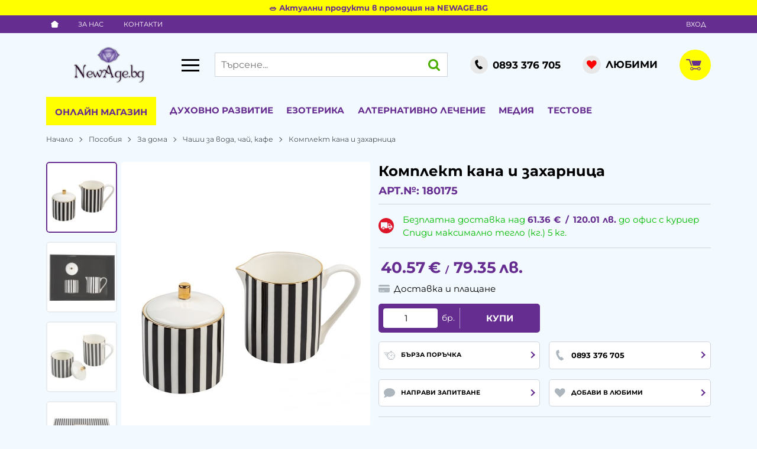

--- FILE ---
content_type: text/html; charset=UTF-8
request_url: https://newage.bg/action/getDOM
body_size: 3243
content:
        <section class="product-page__slider">
            <div class="container">
                                <h2 class="bordered-heading"><span>Свързани продукти</span></h2>
                                <div class="row-lg row-xl row-xxl row-xxxl prod-slider-holder">
                    <div class="js-product-slider prod-slider tns-before-init">
                                                <div class="prod-slider__item">        <div data-id="54833"
            class="product-card  h-100 product-card--saleable product-card--lgrid product-card--slide">
                            <div class="product-card__holder">
                        <figure class="product-card__figure mb-2">
            <a class="product-card__link" href="/sladkish-mug-klasik-54833" title="Сладкиш MUG класик"
                 data-ecommerce="{&quot;google&quot;:{&quot;id&quot;:54833,&quot;name&quot;:&quot;\u0421\u043b\u0430\u0434\u043a\u0438\u0448 MUG \u043a\u043b\u0430\u0441\u0438\u043a&quot;,&quot;category&quot;:&quot;\u0427\u0430\u0448\u0438 \u0437\u0430 \u0432\u043e\u0434\u0430, \u0447\u0430\u0439, \u043a\u0430\u0444\u0435&quot;,&quot;brand&quot;:&quot;NEW WISH STUDIO C&quot;,&quot;variant&quot;:&quot;&quot;,&quot;price&quot;:&quot;5.29&quot;,&quot;quantity&quot;:1,&quot;type&quot;:&quot;addProduct&quot;},&quot;facebook&quot;:{&quot;content_ids&quot;:54833,&quot;content_name&quot;:&quot;\u0421\u043b\u0430\u0434\u043a\u0438\u0448 MUG \u043a\u043b\u0430\u0441\u0438\u043a&quot;,&quot;content_category&quot;:&quot;\u0427\u0430\u0448\u0438 \u0437\u0430 \u0432\u043e\u0434\u0430, \u0447\u0430\u0439, \u043a\u0430\u0444\u0435&quot;,&quot;value&quot;:&quot;5.29&quot;,&quot;currency&quot;:&quot;EUR&quot;,&quot;type&quot;:&quot;ViewContent&quot;}}">
                <img class="product-card__image js-lazy-slide"
                    src="https://newage.bg/themes/newage/images/product.svg"
                    data-src="https://newage.bg/thumbs/1/2040-890303A.jpg"
                    width="280"
                    height="280"
                    alt="Сладкиш MUG класик">
            </a>
                    </figure>
                <div class="product-card__name mb-1">
            <a class="product-card__link" href="/sladkish-mug-klasik-54833"
                title="Сладкиш MUG класик"  data-ecommerce="{&quot;google&quot;:{&quot;id&quot;:54833,&quot;name&quot;:&quot;\u0421\u043b\u0430\u0434\u043a\u0438\u0448 MUG \u043a\u043b\u0430\u0441\u0438\u043a&quot;,&quot;category&quot;:&quot;\u0427\u0430\u0448\u0438 \u0437\u0430 \u0432\u043e\u0434\u0430, \u0447\u0430\u0439, \u043a\u0430\u0444\u0435&quot;,&quot;brand&quot;:&quot;NEW WISH STUDIO C&quot;,&quot;variant&quot;:&quot;&quot;,&quot;price&quot;:&quot;5.29&quot;,&quot;quantity&quot;:1,&quot;type&quot;:&quot;addProduct&quot;},&quot;facebook&quot;:{&quot;content_ids&quot;:54833,&quot;content_name&quot;:&quot;\u0421\u043b\u0430\u0434\u043a\u0438\u0448 MUG \u043a\u043b\u0430\u0441\u0438\u043a&quot;,&quot;content_category&quot;:&quot;\u0427\u0430\u0448\u0438 \u0437\u0430 \u0432\u043e\u0434\u0430, \u0447\u0430\u0439, \u043a\u0430\u0444\u0435&quot;,&quot;value&quot;:&quot;5.29&quot;,&quot;currency&quot;:&quot;EUR&quot;,&quot;type&quot;:&quot;ViewContent&quot;}}">
                Сладкиш MUG класик            </a>
        </div>
                <div class="js-price-container prices  prod__prices text-center">
                    <div class="js-price prices__current">
                        <div class="prices__num">5.29</div>
            <div class="prices__delimer">&nbsp;</div>
            <div class="prices__currency">€</div>
                        <div class="prices__slash mx-1">/</div>
            <div class="js-price-eur prices__num" data-rate="0.51129188119622">10.35</div>
            <div class="prices__delimer">&nbsp;</div>
            <div class="prices__currency">лв.</div>
                    </div>
                </div>
                <div class="product-card__controls">
                        <div class="product-card__actions">
                            <span class="js-wish product-card__wish"
                    title="Любими">
                                        <svg class="svg svg--heart" aria-label="Heart" role="img">
                        <use xlink:href="#svg-heart"></use>
                    </svg>
                    <span class="js-wish-sr screen-readers-only"></span>
                </span>
                            </div>
                    <form class="buy-form js-add-to-cart product-card__buy js-show-cart-immediately" method="post" action="/cart">
            <input type="hidden" name="action" value="buy" />
            <input type="hidden" name="prod_id" value="54833" />
                        <input type="hidden" name="quantity" value="1" />
                            <button class="js-btn-buy buy-form__btn btn btn-buy btn--primary btn--rounded btn--sm" type="submit" ><span>Купи</span></button>
                        </form>
                </div>
                    </div>
                    </div>
        </div>
                                                <div class="prod-slider__item">        <div data-id="140503"
            class="product-card  h-100 product-card--saleable product-card--lgrid product-card--slide">
                            <div class="product-card__holder">
                        <figure class="product-card__figure mb-2">
            <a class="product-card__link" href="/termo-chasha-s-logo-na-renault-140503" title="Термо чаша с лого на Renault"
                 data-ecommerce="{&quot;google&quot;:{&quot;id&quot;:140503,&quot;name&quot;:&quot;\u0422\u0435\u0440\u043c\u043e \u0447\u0430\u0448\u0430 \u0441 \u043b\u043e\u0433\u043e \u043d\u0430 Renault&quot;,&quot;category&quot;:&quot;\u0427\u0430\u0448\u0438 \u0437\u0430 \u0432\u043e\u0434\u0430, \u0447\u0430\u0439, \u043a\u0430\u0444\u0435&quot;,&quot;brand&quot;:&quot;&quot;,&quot;variant&quot;:&quot;&quot;,&quot;price&quot;:&quot;28.81&quot;,&quot;quantity&quot;:1,&quot;type&quot;:&quot;addProduct&quot;},&quot;facebook&quot;:{&quot;content_ids&quot;:140503,&quot;content_name&quot;:&quot;\u0422\u0435\u0440\u043c\u043e \u0447\u0430\u0448\u0430 \u0441 \u043b\u043e\u0433\u043e \u043d\u0430 Renault&quot;,&quot;content_category&quot;:&quot;\u0427\u0430\u0448\u0438 \u0437\u0430 \u0432\u043e\u0434\u0430, \u0447\u0430\u0439, \u043a\u0430\u0444\u0435&quot;,&quot;value&quot;:&quot;28.81&quot;,&quot;currency&quot;:&quot;EUR&quot;,&quot;type&quot;:&quot;ViewContent&quot;}}">
                <img class="product-card__image js-lazy-slide"
                    src="https://newage.bg/themes/newage/images/product.svg"
                    data-src="https://newage.bg/thumbs/1/2040-AS0413.jpg"
                    width="280"
                    height="280"
                    alt="Термо чаша с лого на Renault">
            </a>
                    </figure>
                <div class="product-card__name mb-1">
            <a class="product-card__link" href="/termo-chasha-s-logo-na-renault-140503"
                title="Термо чаша с лого на Renault"  data-ecommerce="{&quot;google&quot;:{&quot;id&quot;:140503,&quot;name&quot;:&quot;\u0422\u0435\u0440\u043c\u043e \u0447\u0430\u0448\u0430 \u0441 \u043b\u043e\u0433\u043e \u043d\u0430 Renault&quot;,&quot;category&quot;:&quot;\u0427\u0430\u0448\u0438 \u0437\u0430 \u0432\u043e\u0434\u0430, \u0447\u0430\u0439, \u043a\u0430\u0444\u0435&quot;,&quot;brand&quot;:&quot;&quot;,&quot;variant&quot;:&quot;&quot;,&quot;price&quot;:&quot;28.81&quot;,&quot;quantity&quot;:1,&quot;type&quot;:&quot;addProduct&quot;},&quot;facebook&quot;:{&quot;content_ids&quot;:140503,&quot;content_name&quot;:&quot;\u0422\u0435\u0440\u043c\u043e \u0447\u0430\u0448\u0430 \u0441 \u043b\u043e\u0433\u043e \u043d\u0430 Renault&quot;,&quot;content_category&quot;:&quot;\u0427\u0430\u0448\u0438 \u0437\u0430 \u0432\u043e\u0434\u0430, \u0447\u0430\u0439, \u043a\u0430\u0444\u0435&quot;,&quot;value&quot;:&quot;28.81&quot;,&quot;currency&quot;:&quot;EUR&quot;,&quot;type&quot;:&quot;ViewContent&quot;}}">
                Термо чаша с лого на Renault            </a>
        </div>
                <div class="js-price-container prices  prod__prices text-center">
                    <div class="js-price prices__current">
                        <div class="prices__num">28.81</div>
            <div class="prices__delimer">&nbsp;</div>
            <div class="prices__currency">€</div>
                        <div class="prices__slash mx-1">/</div>
            <div class="js-price-eur prices__num" data-rate="0.51129188119622">56.35</div>
            <div class="prices__delimer">&nbsp;</div>
            <div class="prices__currency">лв.</div>
                    </div>
                </div>
                <div class="product-card__controls">
                        <div class="product-card__actions">
                            <span class="js-wish product-card__wish"
                    title="Любими">
                                        <svg class="svg svg--heart" aria-label="Heart" role="img">
                        <use xlink:href="#svg-heart"></use>
                    </svg>
                    <span class="js-wish-sr screen-readers-only"></span>
                </span>
                            </div>
                    <form class="buy-form js-add-to-cart product-card__buy js-show-cart-immediately" method="post" action="/cart">
            <input type="hidden" name="action" value="buy" />
            <input type="hidden" name="prod_id" value="140503" />
                        <input type="hidden" name="quantity" value="1" />
                            <button class="js-btn-buy buy-form__btn btn btn-buy btn--primary btn--rounded btn--sm" type="submit" ><span>Купи</span></button>
                        </form>
                </div>
                    </div>
                    </div>
        </div>
                                                <div class="prod-slider__item">        <div data-id="220386"
            class="product-card  h-100 product-card--saleable product-card--lgrid product-card--slide">
                            <div class="product-card__holder">
                        <figure class="product-card__figure mb-2">
            <a class="product-card__link" href="/retro-emailirano-kanche-balgariya-300-mililitra-220386" title="Ретро емайлирано канче  България /300 милилитра/."
                 data-ecommerce="{&quot;google&quot;:{&quot;id&quot;:220386,&quot;name&quot;:&quot;\u0420\u0435\u0442\u0440\u043e \u0435\u043c\u0430\u0439\u043b\u0438\u0440\u0430\u043d\u043e \u043a\u0430\u043d\u0447\u0435  \u0411\u044a\u043b\u0433\u0430\u0440\u0438\u044f \/300 \u043c\u0438\u043b\u0438\u043b\u0438\u0442\u0440\u0430\/.&quot;,&quot;category&quot;:&quot;\u0427\u0430\u0448\u0438 \u0437\u0430 \u0432\u043e\u0434\u0430, \u0447\u0430\u0439, \u043a\u0430\u0444\u0435&quot;,&quot;brand&quot;:&quot;COSMOPOLIS LTD&quot;,&quot;variant&quot;:&quot;&quot;,&quot;price&quot;:&quot;8.14&quot;,&quot;quantity&quot;:1,&quot;type&quot;:&quot;addProduct&quot;},&quot;facebook&quot;:{&quot;content_ids&quot;:220386,&quot;content_name&quot;:&quot;\u0420\u0435\u0442\u0440\u043e \u0435\u043c\u0430\u0439\u043b\u0438\u0440\u0430\u043d\u043e \u043a\u0430\u043d\u0447\u0435  \u0411\u044a\u043b\u0433\u0430\u0440\u0438\u044f \/300 \u043c\u0438\u043b\u0438\u043b\u0438\u0442\u0440\u0430\/.&quot;,&quot;content_category&quot;:&quot;\u0427\u0430\u0448\u0438 \u0437\u0430 \u0432\u043e\u0434\u0430, \u0447\u0430\u0439, \u043a\u0430\u0444\u0435&quot;,&quot;value&quot;:&quot;8.14&quot;,&quot;currency&quot;:&quot;EUR&quot;,&quot;type&quot;:&quot;ViewContent&quot;}}">
                <img class="product-card__image js-lazy-slide"
                    src="https://newage.bg/themes/newage/images/product.svg"
                    data-src="https://newage.bg/thumbs/1/2016-100457-3.jpg"
                    width="280"
                    height="280"
                    alt="Ретро емайлирано канче  България /300 милилитра/.">
            </a>
                    </figure>
                <div class="product-card__name mb-1">
            <a class="product-card__link" href="/retro-emailirano-kanche-balgariya-300-mililitra-220386"
                title="Ретро емайлирано канче  България /300 милилитра/."  data-ecommerce="{&quot;google&quot;:{&quot;id&quot;:220386,&quot;name&quot;:&quot;\u0420\u0435\u0442\u0440\u043e \u0435\u043c\u0430\u0439\u043b\u0438\u0440\u0430\u043d\u043e \u043a\u0430\u043d\u0447\u0435  \u0411\u044a\u043b\u0433\u0430\u0440\u0438\u044f \/300 \u043c\u0438\u043b\u0438\u043b\u0438\u0442\u0440\u0430\/.&quot;,&quot;category&quot;:&quot;\u0427\u0430\u0448\u0438 \u0437\u0430 \u0432\u043e\u0434\u0430, \u0447\u0430\u0439, \u043a\u0430\u0444\u0435&quot;,&quot;brand&quot;:&quot;COSMOPOLIS LTD&quot;,&quot;variant&quot;:&quot;&quot;,&quot;price&quot;:&quot;8.14&quot;,&quot;quantity&quot;:1,&quot;type&quot;:&quot;addProduct&quot;},&quot;facebook&quot;:{&quot;content_ids&quot;:220386,&quot;content_name&quot;:&quot;\u0420\u0435\u0442\u0440\u043e \u0435\u043c\u0430\u0439\u043b\u0438\u0440\u0430\u043d\u043e \u043a\u0430\u043d\u0447\u0435  \u0411\u044a\u043b\u0433\u0430\u0440\u0438\u044f \/300 \u043c\u0438\u043b\u0438\u043b\u0438\u0442\u0440\u0430\/.&quot;,&quot;content_category&quot;:&quot;\u0427\u0430\u0448\u0438 \u0437\u0430 \u0432\u043e\u0434\u0430, \u0447\u0430\u0439, \u043a\u0430\u0444\u0435&quot;,&quot;value&quot;:&quot;8.14&quot;,&quot;currency&quot;:&quot;EUR&quot;,&quot;type&quot;:&quot;ViewContent&quot;}}">
                Ретро емайлирано канче  България /300 милилитра/.            </a>
        </div>
                <div class="js-price-container prices  prod__prices text-center">
                    <div class="js-price prices__current">
                        <div class="prices__num">8.14</div>
            <div class="prices__delimer">&nbsp;</div>
            <div class="prices__currency">€</div>
                        <div class="prices__slash mx-1">/</div>
            <div class="js-price-eur prices__num" data-rate="0.51129188119622">15.92</div>
            <div class="prices__delimer">&nbsp;</div>
            <div class="prices__currency">лв.</div>
                    </div>
                </div>
                <div class="product-card__controls">
                        <div class="product-card__actions">
                            <span class="js-wish product-card__wish"
                    title="Любими">
                                        <svg class="svg svg--heart" aria-label="Heart" role="img">
                        <use xlink:href="#svg-heart"></use>
                    </svg>
                    <span class="js-wish-sr screen-readers-only"></span>
                </span>
                            </div>
                    <form class="buy-form js-add-to-cart product-card__buy js-show-cart-immediately" method="post" action="/cart">
            <input type="hidden" name="action" value="buy" />
            <input type="hidden" name="prod_id" value="220386" />
                        <input type="hidden" name="quantity" value="1" />
                            <button class="js-btn-buy buy-form__btn btn btn-buy btn--primary btn--rounded btn--sm" type="submit" ><span>Купи</span></button>
                        </form>
                </div>
                    </div>
                    </div>
        </div>
                                                <div class="prod-slider__item">        <div data-id="46379"
            class="product-card  h-100 product-card--saleable product-card--lgrid product-card--slide">
                            <div class="product-card__holder">
                        <figure class="product-card__figure mb-2">
            <a class="product-card__link" href="/porachkova-chasha-za-obschina-46379" title="Поръчкова чаша за Община"
                 data-ecommerce="{&quot;google&quot;:{&quot;id&quot;:46379,&quot;name&quot;:&quot;\u041f\u043e\u0440\u044a\u0447\u043a\u043e\u0432\u0430 \u0447\u0430\u0448\u0430 \u0437\u0430 \u041e\u0431\u0449\u0438\u043d\u0430&quot;,&quot;category&quot;:&quot;\u0427\u0430\u0448\u0438 \u0437\u0430 \u0432\u043e\u0434\u0430, \u0447\u0430\u0439, \u043a\u0430\u0444\u0435&quot;,&quot;brand&quot;:&quot;COSMOPOLIS LTD&quot;,&quot;variant&quot;:&quot;&quot;,&quot;price&quot;:&quot;3.67&quot;,&quot;quantity&quot;:1,&quot;type&quot;:&quot;addProduct&quot;},&quot;facebook&quot;:{&quot;content_ids&quot;:46379,&quot;content_name&quot;:&quot;\u041f\u043e\u0440\u044a\u0447\u043a\u043e\u0432\u0430 \u0447\u0430\u0448\u0430 \u0437\u0430 \u041e\u0431\u0449\u0438\u043d\u0430&quot;,&quot;content_category&quot;:&quot;\u0427\u0430\u0448\u0438 \u0437\u0430 \u0432\u043e\u0434\u0430, \u0447\u0430\u0439, \u043a\u0430\u0444\u0435&quot;,&quot;value&quot;:&quot;3.67&quot;,&quot;currency&quot;:&quot;EUR&quot;,&quot;type&quot;:&quot;ViewContent&quot;}}">
                <img class="product-card__image js-lazy-slide"
                    src="https://newage.bg/themes/newage/images/product.svg"
                    data-src="https://newage.bg/thumbs/1/2016-3_3.jpg"
                    width="280"
                    height="280"
                    alt="Поръчкова чаша за Община">
            </a>
                    </figure>
                <div class="product-card__name mb-1">
            <a class="product-card__link" href="/porachkova-chasha-za-obschina-46379"
                title="Поръчкова чаша за Община"  data-ecommerce="{&quot;google&quot;:{&quot;id&quot;:46379,&quot;name&quot;:&quot;\u041f\u043e\u0440\u044a\u0447\u043a\u043e\u0432\u0430 \u0447\u0430\u0448\u0430 \u0437\u0430 \u041e\u0431\u0449\u0438\u043d\u0430&quot;,&quot;category&quot;:&quot;\u0427\u0430\u0448\u0438 \u0437\u0430 \u0432\u043e\u0434\u0430, \u0447\u0430\u0439, \u043a\u0430\u0444\u0435&quot;,&quot;brand&quot;:&quot;COSMOPOLIS LTD&quot;,&quot;variant&quot;:&quot;&quot;,&quot;price&quot;:&quot;3.67&quot;,&quot;quantity&quot;:1,&quot;type&quot;:&quot;addProduct&quot;},&quot;facebook&quot;:{&quot;content_ids&quot;:46379,&quot;content_name&quot;:&quot;\u041f\u043e\u0440\u044a\u0447\u043a\u043e\u0432\u0430 \u0447\u0430\u0448\u0430 \u0437\u0430 \u041e\u0431\u0449\u0438\u043d\u0430&quot;,&quot;content_category&quot;:&quot;\u0427\u0430\u0448\u0438 \u0437\u0430 \u0432\u043e\u0434\u0430, \u0447\u0430\u0439, \u043a\u0430\u0444\u0435&quot;,&quot;value&quot;:&quot;3.67&quot;,&quot;currency&quot;:&quot;EUR&quot;,&quot;type&quot;:&quot;ViewContent&quot;}}">
                Поръчкова чаша за Община            </a>
        </div>
                <div class="js-price-container prices  prod__prices text-center">
                    <div class="js-price prices__current">
                        <div class="prices__num">3.67</div>
            <div class="prices__delimer">&nbsp;</div>
            <div class="prices__currency">€</div>
                        <div class="prices__slash mx-1">/</div>
            <div class="js-price-eur prices__num" data-rate="0.51129188119622">7.18</div>
            <div class="prices__delimer">&nbsp;</div>
            <div class="prices__currency">лв.</div>
                    </div>
                </div>
                <div class="product-card__controls">
                        <div class="product-card__actions">
                            <span class="js-wish product-card__wish"
                    title="Любими">
                                        <svg class="svg svg--heart" aria-label="Heart" role="img">
                        <use xlink:href="#svg-heart"></use>
                    </svg>
                    <span class="js-wish-sr screen-readers-only"></span>
                </span>
                            </div>
                    <form class="buy-form js-add-to-cart product-card__buy js-show-cart-immediately" method="post" action="/cart">
            <input type="hidden" name="action" value="buy" />
            <input type="hidden" name="prod_id" value="46379" />
                        <input type="hidden" name="quantity" value="1" />
                            <button class="js-btn-buy buy-form__btn btn btn-buy btn--primary btn--rounded btn--sm" type="submit" ><span>Купи</span></button>
                        </form>
                </div>
                    </div>
                    </div>
        </div>
                                                <div class="prod-slider__item">        <div data-id="108221"
            class="product-card  h-100 product-card--saleable product-card--lgrid product-card--slide">
                            <div class="product-card__holder">
                        <figure class="product-card__figure mb-2">
            <a class="product-card__link" href="/chasha-obekti-ruse-300-mililitra-108221" title="Чаша - Обекти Русе /300 милилитра/"
                 data-ecommerce="{&quot;google&quot;:{&quot;id&quot;:108221,&quot;name&quot;:&quot;\u0427\u0430\u0448\u0430 - \u041e\u0431\u0435\u043a\u0442\u0438 \u0420\u0443\u0441\u0435 \/300 \u043c\u0438\u043b\u0438\u043b\u0438\u0442\u0440\u0430\/&quot;,&quot;category&quot;:&quot;\u0427\u0430\u0448\u0438 \u0437\u0430 \u0432\u043e\u0434\u0430, \u0447\u0430\u0439, \u043a\u0430\u0444\u0435&quot;,&quot;brand&quot;:&quot;COSMOPOLIS LTD&quot;,&quot;variant&quot;:&quot;&quot;,&quot;price&quot;:&quot;3.67&quot;,&quot;quantity&quot;:1,&quot;type&quot;:&quot;addProduct&quot;},&quot;facebook&quot;:{&quot;content_ids&quot;:108221,&quot;content_name&quot;:&quot;\u0427\u0430\u0448\u0430 - \u041e\u0431\u0435\u043a\u0442\u0438 \u0420\u0443\u0441\u0435 \/300 \u043c\u0438\u043b\u0438\u043b\u0438\u0442\u0440\u0430\/&quot;,&quot;content_category&quot;:&quot;\u0427\u0430\u0448\u0438 \u0437\u0430 \u0432\u043e\u0434\u0430, \u0447\u0430\u0439, \u043a\u0430\u0444\u0435&quot;,&quot;value&quot;:&quot;3.67&quot;,&quot;currency&quot;:&quot;EUR&quot;,&quot;type&quot;:&quot;ViewContent&quot;}}">
                <img class="product-card__image js-lazy-slide"
                    src="https://newage.bg/themes/newage/images/product.svg"
                    data-src="https://newage.bg/thumbs/1/2016-101248-2-13.jpg"
                    width="280"
                    height="280"
                    alt="Чаша - Обекти Русе /300 милилитра/">
            </a>
                    </figure>
                <div class="product-card__name mb-1">
            <a class="product-card__link" href="/chasha-obekti-ruse-300-mililitra-108221"
                title="Чаша - Обекти Русе /300 милилитра/"  data-ecommerce="{&quot;google&quot;:{&quot;id&quot;:108221,&quot;name&quot;:&quot;\u0427\u0430\u0448\u0430 - \u041e\u0431\u0435\u043a\u0442\u0438 \u0420\u0443\u0441\u0435 \/300 \u043c\u0438\u043b\u0438\u043b\u0438\u0442\u0440\u0430\/&quot;,&quot;category&quot;:&quot;\u0427\u0430\u0448\u0438 \u0437\u0430 \u0432\u043e\u0434\u0430, \u0447\u0430\u0439, \u043a\u0430\u0444\u0435&quot;,&quot;brand&quot;:&quot;COSMOPOLIS LTD&quot;,&quot;variant&quot;:&quot;&quot;,&quot;price&quot;:&quot;3.67&quot;,&quot;quantity&quot;:1,&quot;type&quot;:&quot;addProduct&quot;},&quot;facebook&quot;:{&quot;content_ids&quot;:108221,&quot;content_name&quot;:&quot;\u0427\u0430\u0448\u0430 - \u041e\u0431\u0435\u043a\u0442\u0438 \u0420\u0443\u0441\u0435 \/300 \u043c\u0438\u043b\u0438\u043b\u0438\u0442\u0440\u0430\/&quot;,&quot;content_category&quot;:&quot;\u0427\u0430\u0448\u0438 \u0437\u0430 \u0432\u043e\u0434\u0430, \u0447\u0430\u0439, \u043a\u0430\u0444\u0435&quot;,&quot;value&quot;:&quot;3.67&quot;,&quot;currency&quot;:&quot;EUR&quot;,&quot;type&quot;:&quot;ViewContent&quot;}}">
                Чаша - Обекти Русе /300 милилитра/            </a>
        </div>
                <div class="js-price-container prices  prod__prices text-center">
                    <div class="js-price prices__current">
                        <div class="prices__num">3.67</div>
            <div class="prices__delimer">&nbsp;</div>
            <div class="prices__currency">€</div>
                        <div class="prices__slash mx-1">/</div>
            <div class="js-price-eur prices__num" data-rate="0.51129188119622">7.18</div>
            <div class="prices__delimer">&nbsp;</div>
            <div class="prices__currency">лв.</div>
                    </div>
                </div>
                <div class="product-card__controls">
                        <div class="product-card__actions">
                            <span class="js-wish product-card__wish"
                    title="Любими">
                                        <svg class="svg svg--heart" aria-label="Heart" role="img">
                        <use xlink:href="#svg-heart"></use>
                    </svg>
                    <span class="js-wish-sr screen-readers-only"></span>
                </span>
                            </div>
                    <form class="buy-form js-add-to-cart product-card__buy js-show-cart-immediately" method="post" action="/cart">
            <input type="hidden" name="action" value="buy" />
            <input type="hidden" name="prod_id" value="108221" />
                        <input type="hidden" name="quantity" value="1" />
                            <button class="js-btn-buy buy-form__btn btn btn-buy btn--primary btn--rounded btn--sm" type="submit" ><span>Купи</span></button>
                        </form>
                </div>
                    </div>
                    </div>
        </div>
                                                <div class="prod-slider__item">        <div data-id="169148"
            class="product-card  h-100 product-card--saleable product-card--lgrid product-card--slide">
                            <div class="product-card__holder">
                        <figure class="product-card__figure mb-2">
            <a class="product-card__link" href="/luksozna-keramichna-chasha-s-ogledalen-kapak-169148" title="Луксозна керамична чаша с огледален капак"
                 data-ecommerce="{&quot;google&quot;:{&quot;id&quot;:169148,&quot;name&quot;:&quot;\u041b\u0443\u043a\u0441\u043e\u0437\u043d\u0430 \u043a\u0435\u0440\u0430\u043c\u0438\u0447\u043d\u0430 \u0447\u0430\u0448\u0430 \u0441 \u043e\u0433\u043b\u0435\u0434\u0430\u043b\u0435\u043d \u043a\u0430\u043f\u0430\u043a&quot;,&quot;category&quot;:&quot;\u0427\u0430\u0448\u0438 \u0437\u0430 \u0432\u043e\u0434\u0430, \u0447\u0430\u0439, \u043a\u0430\u0444\u0435&quot;,&quot;brand&quot;:&quot;COSMOPOLIS LTD&quot;,&quot;variant&quot;:&quot;&quot;,&quot;price&quot;:&quot;8.92&quot;,&quot;quantity&quot;:1,&quot;type&quot;:&quot;addProduct&quot;},&quot;facebook&quot;:{&quot;content_ids&quot;:169148,&quot;content_name&quot;:&quot;\u041b\u0443\u043a\u0441\u043e\u0437\u043d\u0430 \u043a\u0435\u0440\u0430\u043c\u0438\u0447\u043d\u0430 \u0447\u0430\u0448\u0430 \u0441 \u043e\u0433\u043b\u0435\u0434\u0430\u043b\u0435\u043d \u043a\u0430\u043f\u0430\u043a&quot;,&quot;content_category&quot;:&quot;\u0427\u0430\u0448\u0438 \u0437\u0430 \u0432\u043e\u0434\u0430, \u0447\u0430\u0439, \u043a\u0430\u0444\u0435&quot;,&quot;value&quot;:&quot;8.92&quot;,&quot;currency&quot;:&quot;EUR&quot;,&quot;type&quot;:&quot;ViewContent&quot;}}">
                <img class="product-card__image js-lazy-slide"
                    src="https://newage.bg/themes/newage/images/product.svg"
                    data-src="https://newage.bg/thumbs/1/2016-85772-1_1.jpg"
                    width="280"
                    height="280"
                    alt="Луксозна керамична чаша с огледален капак">
            </a>
                    </figure>
                <div class="product-card__name mb-1">
            <a class="product-card__link" href="/luksozna-keramichna-chasha-s-ogledalen-kapak-169148"
                title="Луксозна керамична чаша с огледален капак"  data-ecommerce="{&quot;google&quot;:{&quot;id&quot;:169148,&quot;name&quot;:&quot;\u041b\u0443\u043a\u0441\u043e\u0437\u043d\u0430 \u043a\u0435\u0440\u0430\u043c\u0438\u0447\u043d\u0430 \u0447\u0430\u0448\u0430 \u0441 \u043e\u0433\u043b\u0435\u0434\u0430\u043b\u0435\u043d \u043a\u0430\u043f\u0430\u043a&quot;,&quot;category&quot;:&quot;\u0427\u0430\u0448\u0438 \u0437\u0430 \u0432\u043e\u0434\u0430, \u0447\u0430\u0439, \u043a\u0430\u0444\u0435&quot;,&quot;brand&quot;:&quot;COSMOPOLIS LTD&quot;,&quot;variant&quot;:&quot;&quot;,&quot;price&quot;:&quot;8.92&quot;,&quot;quantity&quot;:1,&quot;type&quot;:&quot;addProduct&quot;},&quot;facebook&quot;:{&quot;content_ids&quot;:169148,&quot;content_name&quot;:&quot;\u041b\u0443\u043a\u0441\u043e\u0437\u043d\u0430 \u043a\u0435\u0440\u0430\u043c\u0438\u0447\u043d\u0430 \u0447\u0430\u0448\u0430 \u0441 \u043e\u0433\u043b\u0435\u0434\u0430\u043b\u0435\u043d \u043a\u0430\u043f\u0430\u043a&quot;,&quot;content_category&quot;:&quot;\u0427\u0430\u0448\u0438 \u0437\u0430 \u0432\u043e\u0434\u0430, \u0447\u0430\u0439, \u043a\u0430\u0444\u0435&quot;,&quot;value&quot;:&quot;8.92&quot;,&quot;currency&quot;:&quot;EUR&quot;,&quot;type&quot;:&quot;ViewContent&quot;}}">
                Луксозна керамична чаша с огледален капак            </a>
        </div>
                <div class="js-price-container prices  prod__prices text-center">
                    <div class="js-price prices__current">
                        <div class="prices__num">8.92</div>
            <div class="prices__delimer">&nbsp;</div>
            <div class="prices__currency">€</div>
                        <div class="prices__slash mx-1">/</div>
            <div class="js-price-eur prices__num" data-rate="0.51129188119622">17.45</div>
            <div class="prices__delimer">&nbsp;</div>
            <div class="prices__currency">лв.</div>
                    </div>
                </div>
                <div class="product-card__controls">
                        <div class="product-card__actions">
                            <span class="js-wish product-card__wish"
                    title="Любими">
                                        <svg class="svg svg--heart" aria-label="Heart" role="img">
                        <use xlink:href="#svg-heart"></use>
                    </svg>
                    <span class="js-wish-sr screen-readers-only"></span>
                </span>
                            </div>
                        <a class="btn btn--primary btn--rounded btn--wrap justify-content-center product-card__variants-btn btn--sm"
                href="/luksozna-keramichna-chasha-s-ogledalen-kapak-169148"  data-ecommerce="{&quot;google&quot;:{&quot;id&quot;:169148,&quot;name&quot;:&quot;\u041b\u0443\u043a\u0441\u043e\u0437\u043d\u0430 \u043a\u0435\u0440\u0430\u043c\u0438\u0447\u043d\u0430 \u0447\u0430\u0448\u0430 \u0441 \u043e\u0433\u043b\u0435\u0434\u0430\u043b\u0435\u043d \u043a\u0430\u043f\u0430\u043a&quot;,&quot;category&quot;:&quot;\u0427\u0430\u0448\u0438 \u0437\u0430 \u0432\u043e\u0434\u0430, \u0447\u0430\u0439, \u043a\u0430\u0444\u0435&quot;,&quot;brand&quot;:&quot;COSMOPOLIS LTD&quot;,&quot;variant&quot;:&quot;&quot;,&quot;price&quot;:&quot;8.92&quot;,&quot;quantity&quot;:1,&quot;type&quot;:&quot;addProduct&quot;},&quot;facebook&quot;:{&quot;content_ids&quot;:169148,&quot;content_name&quot;:&quot;\u041b\u0443\u043a\u0441\u043e\u0437\u043d\u0430 \u043a\u0435\u0440\u0430\u043c\u0438\u0447\u043d\u0430 \u0447\u0430\u0448\u0430 \u0441 \u043e\u0433\u043b\u0435\u0434\u0430\u043b\u0435\u043d \u043a\u0430\u043f\u0430\u043a&quot;,&quot;content_category&quot;:&quot;\u0427\u0430\u0448\u0438 \u0437\u0430 \u0432\u043e\u0434\u0430, \u0447\u0430\u0439, \u043a\u0430\u0444\u0435&quot;,&quot;value&quot;:&quot;8.92&quot;,&quot;currency&quot;:&quot;EUR&quot;,&quot;type&quot;:&quot;ViewContent&quot;}}">
                Варианти            </a>
                    </div>
                    </div>
                    </div>
        </div>
                                                <div class="prod-slider__item">        <div data-id="48433"
            class="product-card  h-100 product-card--saleable product-card--lgrid product-card--slide">
                            <div class="product-card__holder">
                        <figure class="product-card__figure mb-2">
            <a class="product-card__link" href="/chasha-pravilata-na-baba-300-mililitra-48433" title="Чаша Правилата на Баба /300 милилитра/"
                 data-ecommerce="{&quot;google&quot;:{&quot;id&quot;:48433,&quot;name&quot;:&quot;\u0427\u0430\u0448\u0430 \u041f\u0440\u0430\u0432\u0438\u043b\u0430\u0442\u0430 \u043d\u0430 \u0411\u0430\u0431\u0430 \/300 \u043c\u0438\u043b\u0438\u043b\u0438\u0442\u0440\u0430\/&quot;,&quot;category&quot;:&quot;\u0427\u0430\u0448\u0438 \u0437\u0430 \u0432\u043e\u0434\u0430, \u0447\u0430\u0439, \u043a\u0430\u0444\u0435&quot;,&quot;brand&quot;:&quot;COSMOPOLIS LTD&quot;,&quot;variant&quot;:&quot;&quot;,&quot;price&quot;:&quot;3.67&quot;,&quot;quantity&quot;:1,&quot;type&quot;:&quot;addProduct&quot;},&quot;facebook&quot;:{&quot;content_ids&quot;:48433,&quot;content_name&quot;:&quot;\u0427\u0430\u0448\u0430 \u041f\u0440\u0430\u0432\u0438\u043b\u0430\u0442\u0430 \u043d\u0430 \u0411\u0430\u0431\u0430 \/300 \u043c\u0438\u043b\u0438\u043b\u0438\u0442\u0440\u0430\/&quot;,&quot;content_category&quot;:&quot;\u0427\u0430\u0448\u0438 \u0437\u0430 \u0432\u043e\u0434\u0430, \u0447\u0430\u0439, \u043a\u0430\u0444\u0435&quot;,&quot;value&quot;:&quot;3.67&quot;,&quot;currency&quot;:&quot;EUR&quot;,&quot;type&quot;:&quot;ViewContent&quot;}}">
                <img class="product-card__image js-lazy-slide"
                    src="https://newage.bg/themes/newage/images/product.svg"
                    data-src="https://newage.bg/thumbs/1/2016-100272_2.jpg"
                    width="280"
                    height="280"
                    alt="Чаша Правилата на Баба /300 милилитра/">
            </a>
                    </figure>
                <div class="product-card__name mb-1">
            <a class="product-card__link" href="/chasha-pravilata-na-baba-300-mililitra-48433"
                title="Чаша Правилата на Баба /300 милилитра/"  data-ecommerce="{&quot;google&quot;:{&quot;id&quot;:48433,&quot;name&quot;:&quot;\u0427\u0430\u0448\u0430 \u041f\u0440\u0430\u0432\u0438\u043b\u0430\u0442\u0430 \u043d\u0430 \u0411\u0430\u0431\u0430 \/300 \u043c\u0438\u043b\u0438\u043b\u0438\u0442\u0440\u0430\/&quot;,&quot;category&quot;:&quot;\u0427\u0430\u0448\u0438 \u0437\u0430 \u0432\u043e\u0434\u0430, \u0447\u0430\u0439, \u043a\u0430\u0444\u0435&quot;,&quot;brand&quot;:&quot;COSMOPOLIS LTD&quot;,&quot;variant&quot;:&quot;&quot;,&quot;price&quot;:&quot;3.67&quot;,&quot;quantity&quot;:1,&quot;type&quot;:&quot;addProduct&quot;},&quot;facebook&quot;:{&quot;content_ids&quot;:48433,&quot;content_name&quot;:&quot;\u0427\u0430\u0448\u0430 \u041f\u0440\u0430\u0432\u0438\u043b\u0430\u0442\u0430 \u043d\u0430 \u0411\u0430\u0431\u0430 \/300 \u043c\u0438\u043b\u0438\u043b\u0438\u0442\u0440\u0430\/&quot;,&quot;content_category&quot;:&quot;\u0427\u0430\u0448\u0438 \u0437\u0430 \u0432\u043e\u0434\u0430, \u0447\u0430\u0439, \u043a\u0430\u0444\u0435&quot;,&quot;value&quot;:&quot;3.67&quot;,&quot;currency&quot;:&quot;EUR&quot;,&quot;type&quot;:&quot;ViewContent&quot;}}">
                Чаша Правилата на Баба /300 милилитра/            </a>
        </div>
                <div class="js-price-container prices  prod__prices text-center">
                    <div class="js-price prices__current">
                        <div class="prices__num">3.67</div>
            <div class="prices__delimer">&nbsp;</div>
            <div class="prices__currency">€</div>
                        <div class="prices__slash mx-1">/</div>
            <div class="js-price-eur prices__num" data-rate="0.51129188119622">7.18</div>
            <div class="prices__delimer">&nbsp;</div>
            <div class="prices__currency">лв.</div>
                    </div>
                </div>
                <div class="product-card__controls">
                        <div class="product-card__actions">
                            <span class="js-wish product-card__wish"
                    title="Любими">
                                        <svg class="svg svg--heart" aria-label="Heart" role="img">
                        <use xlink:href="#svg-heart"></use>
                    </svg>
                    <span class="js-wish-sr screen-readers-only"></span>
                </span>
                            </div>
                    <form class="buy-form js-add-to-cart product-card__buy js-show-cart-immediately" method="post" action="/cart">
            <input type="hidden" name="action" value="buy" />
            <input type="hidden" name="prod_id" value="48433" />
                        <input type="hidden" name="quantity" value="1" />
                            <button class="js-btn-buy buy-form__btn btn btn-buy btn--primary btn--rounded btn--sm" type="submit" ><span>Купи</span></button>
                        </form>
                </div>
                    </div>
                    </div>
        </div>
                                                <div class="prod-slider__item">        <div data-id="134225"
            class="product-card  h-100 product-card--saleable product-card--lgrid product-card--slide">
                            <div class="product-card__holder">
                        <figure class="product-card__figure mb-2">
            <a class="product-card__link" href="/chashi-2-broya-mama-i-tatko-134225" title="Чаши 2 броя Мама и Татко"
                 data-ecommerce="{&quot;google&quot;:{&quot;id&quot;:134225,&quot;name&quot;:&quot;\u0427\u0430\u0448\u0438 2 \u0431\u0440\u043e\u044f \u041c\u0430\u043c\u0430 \u0438 \u0422\u0430\u0442\u043a\u043e&quot;,&quot;category&quot;:&quot;\u0427\u0430\u0448\u0438 \u0437\u0430 \u0432\u043e\u0434\u0430, \u0447\u0430\u0439, \u043a\u0430\u0444\u0435&quot;,&quot;brand&quot;:&quot;COSMOPOLIS LTD&quot;,&quot;variant&quot;:&quot;&quot;,&quot;price&quot;:&quot;7.32&quot;,&quot;quantity&quot;:1,&quot;type&quot;:&quot;addProduct&quot;},&quot;facebook&quot;:{&quot;content_ids&quot;:134225,&quot;content_name&quot;:&quot;\u0427\u0430\u0448\u0438 2 \u0431\u0440\u043e\u044f \u041c\u0430\u043c\u0430 \u0438 \u0422\u0430\u0442\u043a\u043e&quot;,&quot;content_category&quot;:&quot;\u0427\u0430\u0448\u0438 \u0437\u0430 \u0432\u043e\u0434\u0430, \u0447\u0430\u0439, \u043a\u0430\u0444\u0435&quot;,&quot;value&quot;:&quot;7.32&quot;,&quot;currency&quot;:&quot;EUR&quot;,&quot;type&quot;:&quot;ViewContent&quot;}}">
                <img class="product-card__image js-lazy-slide"
                    src="https://newage.bg/themes/newage/images/product.svg"
                    data-src="https://newage.bg/thumbs/1/2016-100351.jpg"
                    width="280"
                    height="280"
                    alt="Чаши 2 броя Мама и Татко">
            </a>
                    </figure>
                <div class="product-card__name mb-1">
            <a class="product-card__link" href="/chashi-2-broya-mama-i-tatko-134225"
                title="Чаши 2 броя Мама и Татко"  data-ecommerce="{&quot;google&quot;:{&quot;id&quot;:134225,&quot;name&quot;:&quot;\u0427\u0430\u0448\u0438 2 \u0431\u0440\u043e\u044f \u041c\u0430\u043c\u0430 \u0438 \u0422\u0430\u0442\u043a\u043e&quot;,&quot;category&quot;:&quot;\u0427\u0430\u0448\u0438 \u0437\u0430 \u0432\u043e\u0434\u0430, \u0447\u0430\u0439, \u043a\u0430\u0444\u0435&quot;,&quot;brand&quot;:&quot;COSMOPOLIS LTD&quot;,&quot;variant&quot;:&quot;&quot;,&quot;price&quot;:&quot;7.32&quot;,&quot;quantity&quot;:1,&quot;type&quot;:&quot;addProduct&quot;},&quot;facebook&quot;:{&quot;content_ids&quot;:134225,&quot;content_name&quot;:&quot;\u0427\u0430\u0448\u0438 2 \u0431\u0440\u043e\u044f \u041c\u0430\u043c\u0430 \u0438 \u0422\u0430\u0442\u043a\u043e&quot;,&quot;content_category&quot;:&quot;\u0427\u0430\u0448\u0438 \u0437\u0430 \u0432\u043e\u0434\u0430, \u0447\u0430\u0439, \u043a\u0430\u0444\u0435&quot;,&quot;value&quot;:&quot;7.32&quot;,&quot;currency&quot;:&quot;EUR&quot;,&quot;type&quot;:&quot;ViewContent&quot;}}">
                Чаши 2 броя Мама и Татко            </a>
        </div>
                <div class="js-price-container prices  prod__prices text-center">
                    <div class="js-price prices__current">
                        <div class="prices__num">7.32</div>
            <div class="prices__delimer">&nbsp;</div>
            <div class="prices__currency">€</div>
                        <div class="prices__slash mx-1">/</div>
            <div class="js-price-eur prices__num" data-rate="0.51129188119622">14.32</div>
            <div class="prices__delimer">&nbsp;</div>
            <div class="prices__currency">лв.</div>
                    </div>
                </div>
                <div class="product-card__controls">
                        <div class="product-card__actions">
                            <span class="js-wish product-card__wish"
                    title="Любими">
                                        <svg class="svg svg--heart" aria-label="Heart" role="img">
                        <use xlink:href="#svg-heart"></use>
                    </svg>
                    <span class="js-wish-sr screen-readers-only"></span>
                </span>
                            </div>
                    <form class="buy-form js-add-to-cart product-card__buy js-show-cart-immediately" method="post" action="/cart">
            <input type="hidden" name="action" value="buy" />
            <input type="hidden" name="prod_id" value="134225" />
                        <input type="hidden" name="quantity" value="1" />
                            <button class="js-btn-buy buy-form__btn btn btn-buy btn--primary btn--rounded btn--sm" type="submit" ><span>Купи</span></button>
                        </form>
                </div>
                    </div>
                    </div>
        </div>
                                                <div class="prod-slider__item">        <div data-id="200161"
            class="product-card  h-100 product-card--saleable product-card--lgrid product-card--slide">
                            <div class="product-card__holder">
                        <figure class="product-card__figure mb-2">
            <a class="product-card__link" href="/retro-emailirano-kanche-cvetya-300-mililitra-200161" title="Ретро емайлирано канче &quot;Цветя&quot; /300 милилитра/"
                 data-ecommerce="{&quot;google&quot;:{&quot;id&quot;:200161,&quot;name&quot;:&quot;\u0420\u0435\u0442\u0440\u043e \u0435\u043c\u0430\u0439\u043b\u0438\u0440\u0430\u043d\u043e \u043a\u0430\u043d\u0447\u0435 &amp;quot;\u0426\u0432\u0435\u0442\u044f&amp;quot; \/300 \u043c\u0438\u043b\u0438\u043b\u0438\u0442\u0440\u0430\/&quot;,&quot;category&quot;:&quot;\u0427\u0430\u0448\u0438 \u0437\u0430 \u0432\u043e\u0434\u0430, \u0447\u0430\u0439, \u043a\u0430\u0444\u0435&quot;,&quot;brand&quot;:&quot;COSMOPOLIS LTD&quot;,&quot;variant&quot;:&quot;&quot;,&quot;price&quot;:&quot;8.14&quot;,&quot;quantity&quot;:1,&quot;type&quot;:&quot;addProduct&quot;},&quot;facebook&quot;:{&quot;content_ids&quot;:200161,&quot;content_name&quot;:&quot;\u0420\u0435\u0442\u0440\u043e \u0435\u043c\u0430\u0439\u043b\u0438\u0440\u0430\u043d\u043e \u043a\u0430\u043d\u0447\u0435 &amp;quot;\u0426\u0432\u0435\u0442\u044f&amp;quot; \/300 \u043c\u0438\u043b\u0438\u043b\u0438\u0442\u0440\u0430\/&quot;,&quot;content_category&quot;:&quot;\u0427\u0430\u0448\u0438 \u0437\u0430 \u0432\u043e\u0434\u0430, \u0447\u0430\u0439, \u043a\u0430\u0444\u0435&quot;,&quot;value&quot;:&quot;8.14&quot;,&quot;currency&quot;:&quot;EUR&quot;,&quot;type&quot;:&quot;ViewContent&quot;}}">
                <img class="product-card__image js-lazy-slide"
                    src="https://newage.bg/themes/newage/images/product.svg"
                    data-src="https://newage.bg/thumbs/1/2016-100454-7.jpg"
                    width="280"
                    height="280"
                    alt="Ретро емайлирано канче &quot;Цветя&quot; /300 милилитра/">
            </a>
                    </figure>
                <div class="product-card__name mb-1">
            <a class="product-card__link" href="/retro-emailirano-kanche-cvetya-300-mililitra-200161"
                title="Ретро емайлирано канче &quot;Цветя&quot; /300 милилитра/"  data-ecommerce="{&quot;google&quot;:{&quot;id&quot;:200161,&quot;name&quot;:&quot;\u0420\u0435\u0442\u0440\u043e \u0435\u043c\u0430\u0439\u043b\u0438\u0440\u0430\u043d\u043e \u043a\u0430\u043d\u0447\u0435 &amp;quot;\u0426\u0432\u0435\u0442\u044f&amp;quot; \/300 \u043c\u0438\u043b\u0438\u043b\u0438\u0442\u0440\u0430\/&quot;,&quot;category&quot;:&quot;\u0427\u0430\u0448\u0438 \u0437\u0430 \u0432\u043e\u0434\u0430, \u0447\u0430\u0439, \u043a\u0430\u0444\u0435&quot;,&quot;brand&quot;:&quot;COSMOPOLIS LTD&quot;,&quot;variant&quot;:&quot;&quot;,&quot;price&quot;:&quot;8.14&quot;,&quot;quantity&quot;:1,&quot;type&quot;:&quot;addProduct&quot;},&quot;facebook&quot;:{&quot;content_ids&quot;:200161,&quot;content_name&quot;:&quot;\u0420\u0435\u0442\u0440\u043e \u0435\u043c\u0430\u0439\u043b\u0438\u0440\u0430\u043d\u043e \u043a\u0430\u043d\u0447\u0435 &amp;quot;\u0426\u0432\u0435\u0442\u044f&amp;quot; \/300 \u043c\u0438\u043b\u0438\u043b\u0438\u0442\u0440\u0430\/&quot;,&quot;content_category&quot;:&quot;\u0427\u0430\u0448\u0438 \u0437\u0430 \u0432\u043e\u0434\u0430, \u0447\u0430\u0439, \u043a\u0430\u0444\u0435&quot;,&quot;value&quot;:&quot;8.14&quot;,&quot;currency&quot;:&quot;EUR&quot;,&quot;type&quot;:&quot;ViewContent&quot;}}">
                Ретро емайлирано канче "Цветя" /300 милилитра/            </a>
        </div>
                <div class="js-price-container prices  prod__prices text-center">
                    <div class="js-price prices__current">
                        <div class="prices__num">8.14</div>
            <div class="prices__delimer">&nbsp;</div>
            <div class="prices__currency">€</div>
                        <div class="prices__slash mx-1">/</div>
            <div class="js-price-eur prices__num" data-rate="0.51129188119622">15.92</div>
            <div class="prices__delimer">&nbsp;</div>
            <div class="prices__currency">лв.</div>
                    </div>
                </div>
                <div class="product-card__controls">
                        <div class="product-card__actions">
                            <span class="js-wish product-card__wish"
                    title="Любими">
                                        <svg class="svg svg--heart" aria-label="Heart" role="img">
                        <use xlink:href="#svg-heart"></use>
                    </svg>
                    <span class="js-wish-sr screen-readers-only"></span>
                </span>
                            </div>
                    <form class="buy-form js-add-to-cart product-card__buy js-show-cart-immediately" method="post" action="/cart">
            <input type="hidden" name="action" value="buy" />
            <input type="hidden" name="prod_id" value="200161" />
                        <input type="hidden" name="quantity" value="1" />
                            <button class="js-btn-buy buy-form__btn btn btn-buy btn--primary btn--rounded btn--sm" type="submit" ><span>Купи</span></button>
                        </form>
                </div>
                    </div>
                    </div>
        </div>
                                                <div class="prod-slider__item">        <div data-id="57682"
            class="product-card  h-100 product-card--saleable product-card--lgrid product-card--slide">
                            <div class="product-card__holder">
                        <figure class="product-card__figure mb-2">
            <a class="product-card__link" href="/koledna-chasha-s-chiniya-holly-ilex-57682" title="Коледна чаша с чиния Holly Ilex"
                 data-ecommerce="{&quot;google&quot;:{&quot;id&quot;:57682,&quot;name&quot;:&quot;\u041a\u043e\u043b\u0435\u0434\u043d\u0430 \u0447\u0430\u0448\u0430 \u0441 \u0447\u0438\u043d\u0438\u044f Holly Ilex&quot;,&quot;category&quot;:&quot;\u0427\u0430\u0448\u0438 \u0437\u0430 \u0432\u043e\u0434\u0430, \u0447\u0430\u0439, \u043a\u0430\u0444\u0435&quot;,&quot;brand&quot;:&quot;&quot;,&quot;variant&quot;:&quot;&quot;,&quot;price&quot;:&quot;3.47&quot;,&quot;quantity&quot;:1,&quot;type&quot;:&quot;addProduct&quot;},&quot;facebook&quot;:{&quot;content_ids&quot;:57682,&quot;content_name&quot;:&quot;\u041a\u043e\u043b\u0435\u0434\u043d\u0430 \u0447\u0430\u0448\u0430 \u0441 \u0447\u0438\u043d\u0438\u044f Holly Ilex&quot;,&quot;content_category&quot;:&quot;\u0427\u0430\u0448\u0438 \u0437\u0430 \u0432\u043e\u0434\u0430, \u0447\u0430\u0439, \u043a\u0430\u0444\u0435&quot;,&quot;value&quot;:&quot;3.47&quot;,&quot;currency&quot;:&quot;EUR&quot;,&quot;type&quot;:&quot;ViewContent&quot;}}">
                <img class="product-card__image js-lazy-slide"
                    src="https://newage.bg/themes/newage/images/product.svg"
                    data-src="https://newage.bg/thumbs/1/2040-9432710.jpg"
                    width="280"
                    height="280"
                    alt="Коледна чаша с чиния Holly Ilex">
            </a>
                    </figure>
                <div class="product-card__name mb-1">
            <a class="product-card__link" href="/koledna-chasha-s-chiniya-holly-ilex-57682"
                title="Коледна чаша с чиния Holly Ilex"  data-ecommerce="{&quot;google&quot;:{&quot;id&quot;:57682,&quot;name&quot;:&quot;\u041a\u043e\u043b\u0435\u0434\u043d\u0430 \u0447\u0430\u0448\u0430 \u0441 \u0447\u0438\u043d\u0438\u044f Holly Ilex&quot;,&quot;category&quot;:&quot;\u0427\u0430\u0448\u0438 \u0437\u0430 \u0432\u043e\u0434\u0430, \u0447\u0430\u0439, \u043a\u0430\u0444\u0435&quot;,&quot;brand&quot;:&quot;&quot;,&quot;variant&quot;:&quot;&quot;,&quot;price&quot;:&quot;3.47&quot;,&quot;quantity&quot;:1,&quot;type&quot;:&quot;addProduct&quot;},&quot;facebook&quot;:{&quot;content_ids&quot;:57682,&quot;content_name&quot;:&quot;\u041a\u043e\u043b\u0435\u0434\u043d\u0430 \u0447\u0430\u0448\u0430 \u0441 \u0447\u0438\u043d\u0438\u044f Holly Ilex&quot;,&quot;content_category&quot;:&quot;\u0427\u0430\u0448\u0438 \u0437\u0430 \u0432\u043e\u0434\u0430, \u0447\u0430\u0439, \u043a\u0430\u0444\u0435&quot;,&quot;value&quot;:&quot;3.47&quot;,&quot;currency&quot;:&quot;EUR&quot;,&quot;type&quot;:&quot;ViewContent&quot;}}">
                Коледна чаша с чиния Holly Ilex            </a>
        </div>
                <div class="js-price-container prices  prod__prices text-center">
                    <div class="js-price prices__current">
                        <div class="prices__num">3.47</div>
            <div class="prices__delimer">&nbsp;</div>
            <div class="prices__currency">€</div>
                        <div class="prices__slash mx-1">/</div>
            <div class="js-price-eur prices__num" data-rate="0.51129188119622">6.79</div>
            <div class="prices__delimer">&nbsp;</div>
            <div class="prices__currency">лв.</div>
                    </div>
                </div>
                <div class="product-card__controls">
                        <div class="product-card__actions">
                            <span class="js-wish product-card__wish"
                    title="Любими">
                                        <svg class="svg svg--heart" aria-label="Heart" role="img">
                        <use xlink:href="#svg-heart"></use>
                    </svg>
                    <span class="js-wish-sr screen-readers-only"></span>
                </span>
                            </div>
                    <form class="buy-form js-add-to-cart product-card__buy js-show-cart-immediately" method="post" action="/cart">
            <input type="hidden" name="action" value="buy" />
            <input type="hidden" name="prod_id" value="57682" />
                        <input type="hidden" name="quantity" value="1" />
                            <button class="js-btn-buy buy-form__btn btn btn-buy btn--primary btn--rounded btn--sm" type="submit" ><span>Купи</span></button>
                        </form>
                </div>
                    </div>
                    </div>
        </div>
                                                <div class="prod-slider__item">        <div data-id="165956"
            class="product-card  h-100 product-card--saleable product-card--lgrid product-card--slide">
                            <div class="product-card__holder">
                        <figure class="product-card__figure mb-2">
            <a class="product-card__link" href="/luksozna-chasha-emoji-s-kapak-165956" title="Луксозна чаша EMOJI с капак "
                 data-ecommerce="{&quot;google&quot;:{&quot;id&quot;:165956,&quot;name&quot;:&quot;\u041b\u0443\u043a\u0441\u043e\u0437\u043d\u0430 \u0447\u0430\u0448\u0430 EMOJI \u0441 \u043a\u0430\u043f\u0430\u043a &quot;,&quot;category&quot;:&quot;\u0427\u0430\u0448\u0438 \u0437\u0430 \u0432\u043e\u0434\u0430, \u0447\u0430\u0439, \u043a\u0430\u0444\u0435&quot;,&quot;brand&quot;:&quot;COSMOPOLIS LTD&quot;,&quot;variant&quot;:&quot;&quot;,&quot;price&quot;:&quot;9.44&quot;,&quot;quantity&quot;:1,&quot;type&quot;:&quot;addProduct&quot;},&quot;facebook&quot;:{&quot;content_ids&quot;:165956,&quot;content_name&quot;:&quot;\u041b\u0443\u043a\u0441\u043e\u0437\u043d\u0430 \u0447\u0430\u0448\u0430 EMOJI \u0441 \u043a\u0430\u043f\u0430\u043a &quot;,&quot;content_category&quot;:&quot;\u0427\u0430\u0448\u0438 \u0437\u0430 \u0432\u043e\u0434\u0430, \u0447\u0430\u0439, \u043a\u0430\u0444\u0435&quot;,&quot;value&quot;:&quot;9.44&quot;,&quot;currency&quot;:&quot;EUR&quot;,&quot;type&quot;:&quot;ViewContent&quot;}}">
                <img class="product-card__image js-lazy-slide"
                    src="https://newage.bg/themes/newage/images/product.svg"
                    data-src="https://newage.bg/thumbs/1/2016-85784.jpg"
                    width="280"
                    height="280"
                    alt="Луксозна чаша EMOJI с капак ">
            </a>
                    </figure>
                <div class="product-card__name mb-1">
            <a class="product-card__link" href="/luksozna-chasha-emoji-s-kapak-165956"
                title="Луксозна чаша EMOJI с капак "  data-ecommerce="{&quot;google&quot;:{&quot;id&quot;:165956,&quot;name&quot;:&quot;\u041b\u0443\u043a\u0441\u043e\u0437\u043d\u0430 \u0447\u0430\u0448\u0430 EMOJI \u0441 \u043a\u0430\u043f\u0430\u043a &quot;,&quot;category&quot;:&quot;\u0427\u0430\u0448\u0438 \u0437\u0430 \u0432\u043e\u0434\u0430, \u0447\u0430\u0439, \u043a\u0430\u0444\u0435&quot;,&quot;brand&quot;:&quot;COSMOPOLIS LTD&quot;,&quot;variant&quot;:&quot;&quot;,&quot;price&quot;:&quot;9.44&quot;,&quot;quantity&quot;:1,&quot;type&quot;:&quot;addProduct&quot;},&quot;facebook&quot;:{&quot;content_ids&quot;:165956,&quot;content_name&quot;:&quot;\u041b\u0443\u043a\u0441\u043e\u0437\u043d\u0430 \u0447\u0430\u0448\u0430 EMOJI \u0441 \u043a\u0430\u043f\u0430\u043a &quot;,&quot;content_category&quot;:&quot;\u0427\u0430\u0448\u0438 \u0437\u0430 \u0432\u043e\u0434\u0430, \u0447\u0430\u0439, \u043a\u0430\u0444\u0435&quot;,&quot;value&quot;:&quot;9.44&quot;,&quot;currency&quot;:&quot;EUR&quot;,&quot;type&quot;:&quot;ViewContent&quot;}}">
                Луксозна чаша EMOJI с капак             </a>
        </div>
                <div class="js-price-container prices  prod__prices text-center">
                    <div class="js-price prices__current">
                        <div class="prices__num">9.44</div>
            <div class="prices__delimer">&nbsp;</div>
            <div class="prices__currency">€</div>
                        <div class="prices__slash mx-1">/</div>
            <div class="js-price-eur prices__num" data-rate="0.51129188119622">18.46</div>
            <div class="prices__delimer">&nbsp;</div>
            <div class="prices__currency">лв.</div>
                    </div>
                </div>
                <div class="product-card__controls">
                        <div class="product-card__actions">
                            <span class="js-wish product-card__wish"
                    title="Любими">
                                        <svg class="svg svg--heart" aria-label="Heart" role="img">
                        <use xlink:href="#svg-heart"></use>
                    </svg>
                    <span class="js-wish-sr screen-readers-only"></span>
                </span>
                            </div>
                        <a class="btn btn--primary btn--rounded btn--wrap justify-content-center product-card__variants-btn btn--sm"
                href="/luksozna-chasha-emoji-s-kapak-165956"  data-ecommerce="{&quot;google&quot;:{&quot;id&quot;:165956,&quot;name&quot;:&quot;\u041b\u0443\u043a\u0441\u043e\u0437\u043d\u0430 \u0447\u0430\u0448\u0430 EMOJI \u0441 \u043a\u0430\u043f\u0430\u043a &quot;,&quot;category&quot;:&quot;\u0427\u0430\u0448\u0438 \u0437\u0430 \u0432\u043e\u0434\u0430, \u0447\u0430\u0439, \u043a\u0430\u0444\u0435&quot;,&quot;brand&quot;:&quot;COSMOPOLIS LTD&quot;,&quot;variant&quot;:&quot;&quot;,&quot;price&quot;:&quot;9.44&quot;,&quot;quantity&quot;:1,&quot;type&quot;:&quot;addProduct&quot;},&quot;facebook&quot;:{&quot;content_ids&quot;:165956,&quot;content_name&quot;:&quot;\u041b\u0443\u043a\u0441\u043e\u0437\u043d\u0430 \u0447\u0430\u0448\u0430 EMOJI \u0441 \u043a\u0430\u043f\u0430\u043a &quot;,&quot;content_category&quot;:&quot;\u0427\u0430\u0448\u0438 \u0437\u0430 \u0432\u043e\u0434\u0430, \u0447\u0430\u0439, \u043a\u0430\u0444\u0435&quot;,&quot;value&quot;:&quot;9.44&quot;,&quot;currency&quot;:&quot;EUR&quot;,&quot;type&quot;:&quot;ViewContent&quot;}}">
                Варианти            </a>
                    </div>
                    </div>
                    </div>
        </div>
                                                <div class="prod-slider__item">        <div data-id="48406"
            class="product-card  h-100 product-card--saleable product-card--lgrid product-card--slide">
                            <div class="product-card__holder">
                        <figure class="product-card__figure mb-2">
            <a class="product-card__link" href="/chasha-super-chicho-300-ml-48406" title="Чаша Супер чичо - 300 мл"
                 data-ecommerce="{&quot;google&quot;:{&quot;id&quot;:48406,&quot;name&quot;:&quot;\u0427\u0430\u0448\u0430 \u0421\u0443\u043f\u0435\u0440 \u0447\u0438\u0447\u043e - 300 \u043c\u043b&quot;,&quot;category&quot;:&quot;\u0427\u0430\u0448\u0438 \u0437\u0430 \u0432\u043e\u0434\u0430, \u0447\u0430\u0439, \u043a\u0430\u0444\u0435&quot;,&quot;brand&quot;:&quot;COSMOPOLIS LTD&quot;,&quot;variant&quot;:&quot;&quot;,&quot;price&quot;:&quot;3.67&quot;,&quot;quantity&quot;:1,&quot;type&quot;:&quot;addProduct&quot;},&quot;facebook&quot;:{&quot;content_ids&quot;:48406,&quot;content_name&quot;:&quot;\u0427\u0430\u0448\u0430 \u0421\u0443\u043f\u0435\u0440 \u0447\u0438\u0447\u043e - 300 \u043c\u043b&quot;,&quot;content_category&quot;:&quot;\u0427\u0430\u0448\u0438 \u0437\u0430 \u0432\u043e\u0434\u0430, \u0447\u0430\u0439, \u043a\u0430\u0444\u0435&quot;,&quot;value&quot;:&quot;3.67&quot;,&quot;currency&quot;:&quot;EUR&quot;,&quot;type&quot;:&quot;ViewContent&quot;}}">
                <img class="product-card__image js-lazy-slide"
                    src="https://newage.bg/themes/newage/images/product.svg"
                    data-src="https://newage.bg/thumbs/1/2016-101288.jpg"
                    width="280"
                    height="280"
                    alt="Чаша Супер чичо - 300 мл">
            </a>
                    </figure>
                <div class="product-card__name mb-1">
            <a class="product-card__link" href="/chasha-super-chicho-300-ml-48406"
                title="Чаша Супер чичо - 300 мл"  data-ecommerce="{&quot;google&quot;:{&quot;id&quot;:48406,&quot;name&quot;:&quot;\u0427\u0430\u0448\u0430 \u0421\u0443\u043f\u0435\u0440 \u0447\u0438\u0447\u043e - 300 \u043c\u043b&quot;,&quot;category&quot;:&quot;\u0427\u0430\u0448\u0438 \u0437\u0430 \u0432\u043e\u0434\u0430, \u0447\u0430\u0439, \u043a\u0430\u0444\u0435&quot;,&quot;brand&quot;:&quot;COSMOPOLIS LTD&quot;,&quot;variant&quot;:&quot;&quot;,&quot;price&quot;:&quot;3.67&quot;,&quot;quantity&quot;:1,&quot;type&quot;:&quot;addProduct&quot;},&quot;facebook&quot;:{&quot;content_ids&quot;:48406,&quot;content_name&quot;:&quot;\u0427\u0430\u0448\u0430 \u0421\u0443\u043f\u0435\u0440 \u0447\u0438\u0447\u043e - 300 \u043c\u043b&quot;,&quot;content_category&quot;:&quot;\u0427\u0430\u0448\u0438 \u0437\u0430 \u0432\u043e\u0434\u0430, \u0447\u0430\u0439, \u043a\u0430\u0444\u0435&quot;,&quot;value&quot;:&quot;3.67&quot;,&quot;currency&quot;:&quot;EUR&quot;,&quot;type&quot;:&quot;ViewContent&quot;}}">
                Чаша Супер чичо - 300 мл            </a>
        </div>
                <div class="js-price-container prices  prod__prices text-center">
                    <div class="js-price prices__current">
                        <div class="prices__num">3.67</div>
            <div class="prices__delimer">&nbsp;</div>
            <div class="prices__currency">€</div>
                        <div class="prices__slash mx-1">/</div>
            <div class="js-price-eur prices__num" data-rate="0.51129188119622">7.18</div>
            <div class="prices__delimer">&nbsp;</div>
            <div class="prices__currency">лв.</div>
                    </div>
                </div>
                <div class="product-card__controls">
                        <div class="product-card__actions">
                            <span class="js-wish product-card__wish"
                    title="Любими">
                                        <svg class="svg svg--heart" aria-label="Heart" role="img">
                        <use xlink:href="#svg-heart"></use>
                    </svg>
                    <span class="js-wish-sr screen-readers-only"></span>
                </span>
                            </div>
                    <form class="buy-form js-add-to-cart product-card__buy js-show-cart-immediately" method="post" action="/cart">
            <input type="hidden" name="action" value="buy" />
            <input type="hidden" name="prod_id" value="48406" />
                        <input type="hidden" name="quantity" value="1" />
                            <button class="js-btn-buy buy-form__btn btn btn-buy btn--primary btn--rounded btn--sm" type="submit" ><span>Купи</span></button>
                        </form>
                </div>
                    </div>
                    </div>
        </div>
                                                <div class="prod-slider__item">        <div data-id="117503"
            class="product-card  h-100 product-card--saleable product-card--lgrid product-card--slide">
                            <div class="product-card__holder">
                        <figure class="product-card__figure mb-2">
            <a class="product-card__link" href="/chasha-az-sam-super-uchitel-keramika-117503" title="Чаша Аз съм СУПЕР УЧИТЕЛ ... /керамика/"
                 data-ecommerce="{&quot;google&quot;:{&quot;id&quot;:117503,&quot;name&quot;:&quot;\u0427\u0430\u0448\u0430 \u0410\u0437 \u0441\u044a\u043c \u0421\u0423\u041f\u0415\u0420 \u0423\u0427\u0418\u0422\u0415\u041b ... \/\u043a\u0435\u0440\u0430\u043c\u0438\u043a\u0430\/&quot;,&quot;category&quot;:&quot;\u0427\u0430\u0448\u0438 \u0437\u0430 \u0432\u043e\u0434\u0430, \u0447\u0430\u0439, \u043a\u0430\u0444\u0435&quot;,&quot;brand&quot;:&quot;COSMOPOLIS LTD&quot;,&quot;variant&quot;:&quot;&quot;,&quot;price&quot;:&quot;3.67&quot;,&quot;quantity&quot;:1,&quot;type&quot;:&quot;addProduct&quot;},&quot;facebook&quot;:{&quot;content_ids&quot;:117503,&quot;content_name&quot;:&quot;\u0427\u0430\u0448\u0430 \u0410\u0437 \u0441\u044a\u043c \u0421\u0423\u041f\u0415\u0420 \u0423\u0427\u0418\u0422\u0415\u041b ... \/\u043a\u0435\u0440\u0430\u043c\u0438\u043a\u0430\/&quot;,&quot;content_category&quot;:&quot;\u0427\u0430\u0448\u0438 \u0437\u0430 \u0432\u043e\u0434\u0430, \u0447\u0430\u0439, \u043a\u0430\u0444\u0435&quot;,&quot;value&quot;:&quot;3.67&quot;,&quot;currency&quot;:&quot;EUR&quot;,&quot;type&quot;:&quot;ViewContent&quot;}}">
                <img class="product-card__image js-lazy-slide"
                    src="https://newage.bg/themes/newage/images/product.svg"
                    data-src="https://newage.bg/thumbs/1/2016-100426-2.jpg"
                    width="280"
                    height="280"
                    alt="Чаша Аз съм СУПЕР УЧИТЕЛ ... /керамика/">
            </a>
                    </figure>
                <div class="product-card__name mb-1">
            <a class="product-card__link" href="/chasha-az-sam-super-uchitel-keramika-117503"
                title="Чаша Аз съм СУПЕР УЧИТЕЛ ... /керамика/"  data-ecommerce="{&quot;google&quot;:{&quot;id&quot;:117503,&quot;name&quot;:&quot;\u0427\u0430\u0448\u0430 \u0410\u0437 \u0441\u044a\u043c \u0421\u0423\u041f\u0415\u0420 \u0423\u0427\u0418\u0422\u0415\u041b ... \/\u043a\u0435\u0440\u0430\u043c\u0438\u043a\u0430\/&quot;,&quot;category&quot;:&quot;\u0427\u0430\u0448\u0438 \u0437\u0430 \u0432\u043e\u0434\u0430, \u0447\u0430\u0439, \u043a\u0430\u0444\u0435&quot;,&quot;brand&quot;:&quot;COSMOPOLIS LTD&quot;,&quot;variant&quot;:&quot;&quot;,&quot;price&quot;:&quot;3.67&quot;,&quot;quantity&quot;:1,&quot;type&quot;:&quot;addProduct&quot;},&quot;facebook&quot;:{&quot;content_ids&quot;:117503,&quot;content_name&quot;:&quot;\u0427\u0430\u0448\u0430 \u0410\u0437 \u0441\u044a\u043c \u0421\u0423\u041f\u0415\u0420 \u0423\u0427\u0418\u0422\u0415\u041b ... \/\u043a\u0435\u0440\u0430\u043c\u0438\u043a\u0430\/&quot;,&quot;content_category&quot;:&quot;\u0427\u0430\u0448\u0438 \u0437\u0430 \u0432\u043e\u0434\u0430, \u0447\u0430\u0439, \u043a\u0430\u0444\u0435&quot;,&quot;value&quot;:&quot;3.67&quot;,&quot;currency&quot;:&quot;EUR&quot;,&quot;type&quot;:&quot;ViewContent&quot;}}">
                Чаша Аз съм СУПЕР УЧИТЕЛ ... /керамика/            </a>
        </div>
                <div class="js-price-container prices  prod__prices text-center">
                    <div class="js-price prices__current">
                        <div class="prices__num">3.67</div>
            <div class="prices__delimer">&nbsp;</div>
            <div class="prices__currency">€</div>
                        <div class="prices__slash mx-1">/</div>
            <div class="js-price-eur prices__num" data-rate="0.51129188119622">7.18</div>
            <div class="prices__delimer">&nbsp;</div>
            <div class="prices__currency">лв.</div>
                    </div>
                </div>
                <div class="product-card__controls">
                        <div class="product-card__actions">
                            <span class="js-wish product-card__wish"
                    title="Любими">
                                        <svg class="svg svg--heart" aria-label="Heart" role="img">
                        <use xlink:href="#svg-heart"></use>
                    </svg>
                    <span class="js-wish-sr screen-readers-only"></span>
                </span>
                            </div>
                    <form class="buy-form js-add-to-cart product-card__buy js-show-cart-immediately" method="post" action="/cart">
            <input type="hidden" name="action" value="buy" />
            <input type="hidden" name="prod_id" value="117503" />
                        <input type="hidden" name="quantity" value="1" />
                            <button class="js-btn-buy buy-form__btn btn btn-buy btn--primary btn--rounded btn--sm" type="submit" ><span>Купи</span></button>
                        </form>
                </div>
                    </div>
                    </div>
        </div>
                                                <div class="prod-slider__item">        <div data-id="180177"
            class="product-card  h-100 product-card--saleable product-card--lgrid product-card--slide">
                            <div class="product-card__holder">
                        <figure class="product-card__figure mb-2">
            <a class="product-card__link" href="/komplekt-2-chashi-180177" title="Комплект 2 чаши"
                 data-ecommerce="{&quot;google&quot;:{&quot;id&quot;:180177,&quot;name&quot;:&quot;\u041a\u043e\u043c\u043f\u043b\u0435\u043a\u0442 2 \u0447\u0430\u0448\u0438&quot;,&quot;category&quot;:&quot;\u0427\u0430\u0448\u0438 \u0437\u0430 \u0432\u043e\u0434\u0430, \u0447\u0430\u0439, \u043a\u0430\u0444\u0435&quot;,&quot;brand&quot;:&quot;&quot;,&quot;variant&quot;:&quot;&quot;,&quot;price&quot;:&quot;28.81&quot;,&quot;quantity&quot;:1,&quot;type&quot;:&quot;addProduct&quot;},&quot;facebook&quot;:{&quot;content_ids&quot;:180177,&quot;content_name&quot;:&quot;\u041a\u043e\u043c\u043f\u043b\u0435\u043a\u0442 2 \u0447\u0430\u0448\u0438&quot;,&quot;content_category&quot;:&quot;\u0427\u0430\u0448\u0438 \u0437\u0430 \u0432\u043e\u0434\u0430, \u0447\u0430\u0439, \u043a\u0430\u0444\u0435&quot;,&quot;value&quot;:&quot;28.81&quot;,&quot;currency&quot;:&quot;EUR&quot;,&quot;type&quot;:&quot;ViewContent&quot;}}">
                <img class="product-card__image js-lazy-slide"
                    src="https://newage.bg/themes/newage/images/product.svg"
                    data-src="https://newage.bg/thumbs/1/2040-960401.jpg"
                    width="280"
                    height="280"
                    alt="Комплект 2 чаши">
            </a>
                    </figure>
                <div class="product-card__name mb-1">
            <a class="product-card__link" href="/komplekt-2-chashi-180177"
                title="Комплект 2 чаши"  data-ecommerce="{&quot;google&quot;:{&quot;id&quot;:180177,&quot;name&quot;:&quot;\u041a\u043e\u043c\u043f\u043b\u0435\u043a\u0442 2 \u0447\u0430\u0448\u0438&quot;,&quot;category&quot;:&quot;\u0427\u0430\u0448\u0438 \u0437\u0430 \u0432\u043e\u0434\u0430, \u0447\u0430\u0439, \u043a\u0430\u0444\u0435&quot;,&quot;brand&quot;:&quot;&quot;,&quot;variant&quot;:&quot;&quot;,&quot;price&quot;:&quot;28.81&quot;,&quot;quantity&quot;:1,&quot;type&quot;:&quot;addProduct&quot;},&quot;facebook&quot;:{&quot;content_ids&quot;:180177,&quot;content_name&quot;:&quot;\u041a\u043e\u043c\u043f\u043b\u0435\u043a\u0442 2 \u0447\u0430\u0448\u0438&quot;,&quot;content_category&quot;:&quot;\u0427\u0430\u0448\u0438 \u0437\u0430 \u0432\u043e\u0434\u0430, \u0447\u0430\u0439, \u043a\u0430\u0444\u0435&quot;,&quot;value&quot;:&quot;28.81&quot;,&quot;currency&quot;:&quot;EUR&quot;,&quot;type&quot;:&quot;ViewContent&quot;}}">
                Комплект 2 чаши            </a>
        </div>
                <div class="js-price-container prices  prod__prices text-center">
                    <div class="js-price prices__current">
                        <div class="prices__num">28.81</div>
            <div class="prices__delimer">&nbsp;</div>
            <div class="prices__currency">€</div>
                        <div class="prices__slash mx-1">/</div>
            <div class="js-price-eur prices__num" data-rate="0.51129188119622">56.35</div>
            <div class="prices__delimer">&nbsp;</div>
            <div class="prices__currency">лв.</div>
                    </div>
                </div>
                <div class="product-card__controls">
                        <div class="product-card__actions">
                            <span class="js-wish product-card__wish"
                    title="Любими">
                                        <svg class="svg svg--heart" aria-label="Heart" role="img">
                        <use xlink:href="#svg-heart"></use>
                    </svg>
                    <span class="js-wish-sr screen-readers-only"></span>
                </span>
                            </div>
                    <form class="buy-form js-add-to-cart product-card__buy js-show-cart-immediately" method="post" action="/cart">
            <input type="hidden" name="action" value="buy" />
            <input type="hidden" name="prod_id" value="180177" />
                        <input type="hidden" name="quantity" value="1" />
                            <button class="js-btn-buy buy-form__btn btn btn-buy btn--primary btn--rounded btn--sm" type="submit" ><span>Купи</span></button>
                        </form>
                </div>
                    </div>
                    </div>
        </div>
                                                <div class="prod-slider__item">        <div data-id="54892"
            class="product-card  h-100 product-card--saleable product-card--lgrid product-card--slide">
                            <div class="product-card__holder">
                        <figure class="product-card__figure mb-2">
            <a class="product-card__link" href="/laleta-mug-klasik-54892" title="Лалета MUG класик"
                 data-ecommerce="{&quot;google&quot;:{&quot;id&quot;:54892,&quot;name&quot;:&quot;\u041b\u0430\u043b\u0435\u0442\u0430 MUG \u043a\u043b\u0430\u0441\u0438\u043a&quot;,&quot;category&quot;:&quot;\u0427\u0430\u0448\u0438 \u0437\u0430 \u0432\u043e\u0434\u0430, \u0447\u0430\u0439, \u043a\u0430\u0444\u0435&quot;,&quot;brand&quot;:&quot;NEW WISH STUDIO C&quot;,&quot;variant&quot;:&quot;&quot;,&quot;price&quot;:&quot;9.94&quot;,&quot;quantity&quot;:1,&quot;type&quot;:&quot;addProduct&quot;},&quot;facebook&quot;:{&quot;content_ids&quot;:54892,&quot;content_name&quot;:&quot;\u041b\u0430\u043b\u0435\u0442\u0430 MUG \u043a\u043b\u0430\u0441\u0438\u043a&quot;,&quot;content_category&quot;:&quot;\u0427\u0430\u0448\u0438 \u0437\u0430 \u0432\u043e\u0434\u0430, \u0447\u0430\u0439, \u043a\u0430\u0444\u0435&quot;,&quot;value&quot;:&quot;9.94&quot;,&quot;currency&quot;:&quot;EUR&quot;,&quot;type&quot;:&quot;ViewContent&quot;}}">
                <img class="product-card__image js-lazy-slide"
                    src="https://newage.bg/themes/newage/images/product.svg"
                    data-src="https://newage.bg/thumbs/1/2040-952237.jpg"
                    width="280"
                    height="280"
                    alt="Лалета MUG класик">
            </a>
                    </figure>
                <div class="product-card__name mb-1">
            <a class="product-card__link" href="/laleta-mug-klasik-54892"
                title="Лалета MUG класик"  data-ecommerce="{&quot;google&quot;:{&quot;id&quot;:54892,&quot;name&quot;:&quot;\u041b\u0430\u043b\u0435\u0442\u0430 MUG \u043a\u043b\u0430\u0441\u0438\u043a&quot;,&quot;category&quot;:&quot;\u0427\u0430\u0448\u0438 \u0437\u0430 \u0432\u043e\u0434\u0430, \u0447\u0430\u0439, \u043a\u0430\u0444\u0435&quot;,&quot;brand&quot;:&quot;NEW WISH STUDIO C&quot;,&quot;variant&quot;:&quot;&quot;,&quot;price&quot;:&quot;9.94&quot;,&quot;quantity&quot;:1,&quot;type&quot;:&quot;addProduct&quot;},&quot;facebook&quot;:{&quot;content_ids&quot;:54892,&quot;content_name&quot;:&quot;\u041b\u0430\u043b\u0435\u0442\u0430 MUG \u043a\u043b\u0430\u0441\u0438\u043a&quot;,&quot;content_category&quot;:&quot;\u0427\u0430\u0448\u0438 \u0437\u0430 \u0432\u043e\u0434\u0430, \u0447\u0430\u0439, \u043a\u0430\u0444\u0435&quot;,&quot;value&quot;:&quot;9.94&quot;,&quot;currency&quot;:&quot;EUR&quot;,&quot;type&quot;:&quot;ViewContent&quot;}}">
                Лалета MUG класик            </a>
        </div>
                <div class="js-price-container prices  prod__prices text-center">
                    <div class="js-price prices__current">
                        <div class="prices__num">9.94</div>
            <div class="prices__delimer">&nbsp;</div>
            <div class="prices__currency">€</div>
                        <div class="prices__slash mx-1">/</div>
            <div class="js-price-eur prices__num" data-rate="0.51129188119622">19.44</div>
            <div class="prices__delimer">&nbsp;</div>
            <div class="prices__currency">лв.</div>
                    </div>
                </div>
                <div class="product-card__controls">
                        <div class="product-card__actions">
                            <span class="js-wish product-card__wish"
                    title="Любими">
                                        <svg class="svg svg--heart" aria-label="Heart" role="img">
                        <use xlink:href="#svg-heart"></use>
                    </svg>
                    <span class="js-wish-sr screen-readers-only"></span>
                </span>
                            </div>
                    <form class="buy-form js-add-to-cart product-card__buy js-show-cart-immediately" method="post" action="/cart">
            <input type="hidden" name="action" value="buy" />
            <input type="hidden" name="prod_id" value="54892" />
                        <input type="hidden" name="quantity" value="1" />
                            <button class="js-btn-buy buy-form__btn btn btn-buy btn--primary btn--rounded btn--sm" type="submit" ><span>Купи</span></button>
                        </form>
                </div>
                    </div>
                    </div>
        </div>
                                            </div>
                </div>
            </div>
        </section>
        